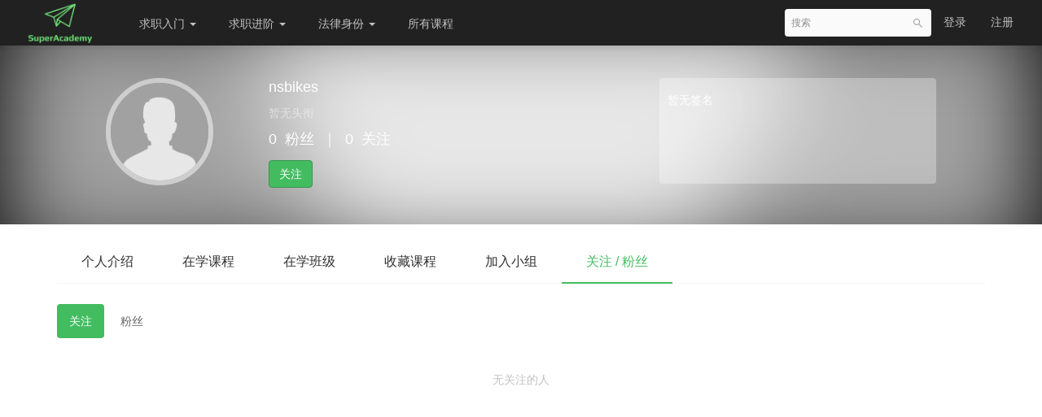

--- FILE ---
content_type: text/html; charset=UTF-8
request_url: https://sa.mentorx.net/user/565/following
body_size: 5280
content:
<!DOCTYPE html>
<!--[if lt IE 7]>
<html class="lt-ie9 lt-ie8 lt-ie7"> <![endif]-->
<!--[if IE 7]>
<html class="lt-ie9 lt-ie8"> <![endif]-->
<!--[if IE 8]>
<html class="lt-ie9"> <![endif]-->
<!--[if gt IE 8]><!-->
<html> <!--<![endif]-->



<html lang="zh_CN" class="">
<head>
  <meta http-equiv="Content-Type" content="text/html; charset=UTF-8">
  <meta http-equiv="X-UA-Compatible" content="IE=edge,Chrome=1">
  <meta name="renderer" content="webkit">
  <meta name="viewport"
    content="width=device-width,initial-scale=1.0,minimum-scale=1.0,maximum-scale=1.0,user-scalable=no">
  <title>关注 / 粉丝 - nsbikes的个人主页 - 职业启航课堂 - 美国留学生实习求职加速器</title>
      <meta name="keywords"
          content="
"/>
    <meta name="description"
          content=""/>
    <meta name="format-detection"
          content=""/>
    <meta content="yYu8J44iwIf0cHQVfi6xnoshaCAjMN46VYMGqTAwmp4" name="csrf-token"/>
    <meta content="0" name="is-login"/>
    <meta content="0" name="wechat_login_bind"/>
  

  
      <link rel="icon" href="/files/system/2018/07-04/022047f40f56570839.jpg?version=8.3.14" type="image/x-icon"/>
    <link rel="shortcut icon" href="/files/system/2018/07-04/022047f40f56570839.jpg?version=8.3.14" type="image/x-icon" media="screen"/>
  
  <!--[if lt IE 9]>
  <script src="/static-dist/libs/html5shiv.js?version=8.3.14"></script>
  <script src="/static-dist/es5-shim/es5-shim.js?version=8.3.14"></script>
  <script src="/static-dist/es5-shim/es5-sham.js?version=8.3.14"></script>
  <![endif]-->

          <link href="/static-dist/app/css/bootstrap.css?version=8.3.14" rel="stylesheet" />
<link href="/static-dist/app/css/main.css?version=8.3.14" rel="stylesheet" />
<link href="/static-dist/app/css/main-v2.css?version=8.3.14" rel="stylesheet" />



  
  <script data-cfasync="false" nonce="a8711bfe-87a8-4869-9d6c-c2be5e96116c">try{(function(w,d){!function(j,k,l,m){if(j.zaraz)console.error("zaraz is loaded twice");else{j[l]=j[l]||{};j[l].executed=[];j.zaraz={deferred:[],listeners:[]};j.zaraz._v="5874";j.zaraz._n="a8711bfe-87a8-4869-9d6c-c2be5e96116c";j.zaraz.q=[];j.zaraz._f=function(n){return async function(){var o=Array.prototype.slice.call(arguments);j.zaraz.q.push({m:n,a:o})}};for(const p of["track","set","debug"])j.zaraz[p]=j.zaraz._f(p);j.zaraz.init=()=>{var q=k.getElementsByTagName(m)[0],r=k.createElement(m),s=k.getElementsByTagName("title")[0];s&&(j[l].t=k.getElementsByTagName("title")[0].text);j[l].x=Math.random();j[l].w=j.screen.width;j[l].h=j.screen.height;j[l].j=j.innerHeight;j[l].e=j.innerWidth;j[l].l=j.location.href;j[l].r=k.referrer;j[l].k=j.screen.colorDepth;j[l].n=k.characterSet;j[l].o=(new Date).getTimezoneOffset();if(j.dataLayer)for(const t of Object.entries(Object.entries(dataLayer).reduce((u,v)=>({...u[1],...v[1]}),{})))zaraz.set(t[0],t[1],{scope:"page"});j[l].q=[];for(;j.zaraz.q.length;){const w=j.zaraz.q.shift();j[l].q.push(w)}r.defer=!0;for(const x of[localStorage,sessionStorage])Object.keys(x||{}).filter(z=>z.startsWith("_zaraz_")).forEach(y=>{try{j[l]["z_"+y.slice(7)]=JSON.parse(x.getItem(y))}catch{j[l]["z_"+y.slice(7)]=x.getItem(y)}});r.referrerPolicy="origin";r.src="/cdn-cgi/zaraz/s.js?z="+btoa(encodeURIComponent(JSON.stringify(j[l])));q.parentNode.insertBefore(r,q)};["complete","interactive"].includes(k.readyState)?zaraz.init():j.addEventListener("DOMContentLoaded",zaraz.init)}}(w,d,"zarazData","script");window.zaraz._p=async d$=>new Promise(ea=>{if(d$){d$.e&&d$.e.forEach(eb=>{try{const ec=d.querySelector("script[nonce]"),ed=ec?.nonce||ec?.getAttribute("nonce"),ee=d.createElement("script");ed&&(ee.nonce=ed);ee.innerHTML=eb;ee.onload=()=>{d.head.removeChild(ee)};d.head.appendChild(ee)}catch(ef){console.error(`Error executing script: ${eb}\n`,ef)}});Promise.allSettled((d$.f||[]).map(eg=>fetch(eg[0],eg[1])))}ea()});zaraz._p({"e":["(function(w,d){})(window,document)"]});})(window,document)}catch(e){throw fetch("/cdn-cgi/zaraz/t"),e;};</script></head>
<body class="es-main-default es-nav-default userpage bg-blank">

<!--[if lt IE 9]>
<script src="/static-dist/libs/fix-ie.js?version=8.3.14"></script>
<style>
  .lt-ie9 {
    overflow: hidden;
  }
  .ie-mask {
    z-index: 999999;
    position: fixed;
    top: 0;
    right: 0;
    bottom: 0;
    left: 0;
    filter: alpha(opacity=50);
    opacity: 0.5;
    background: #000;
  }
  .ie-alert-wrap {
    position: absolute;
    z-index: 1000000;
    margin: -200px auto 0;
    top: 50%;
    left: 0;
    right: 0;
    text-align: center;
  }
  .ie-alert {
    width: 514px;
    height: 397px;
    margin: 0 auto;
  }
  .ie-alert__chrome,
  .ie-alert__firefox {
    position: absolute;
    z-index: 1000001;
    display: block;
    bottom: 48px;
    width: 60px;
    height: 80px;
  }
  .ie-alert__chrome {
    left: 50%;
    margin-left: -80px;
  }
  .ie-alert__firefox {
    right: 50%;
    margin-right: -80px;
  }
</style>
<div class="ie-mask"></div>
<div class="ie-alert-wrap">
  <div class="ie-alert" style="background:url('/static-dist/app/img/browser/browser_update.png?version=8.3.14')">
    <a href="http://www.baidu.com/s?wd=%E8%B0%B7%E6%AD%8C%E6%B5%8F%E8%A7%88%E5%99%A8" target="_blank" class="ie-alert__chrome"></a>
    <a href="http://firefox.com.cn/download/" target="_blank" class="ie-alert__firefox"></a>
  </div>
</div>

<![endif]-->

  <div class="es-wrap">

                  
<header class="es-header navbar">
  <div class="navbar-header">
  <div class="visible-xs  navbar-mobile">
    <a href="javascript:;" class="navbar-more js-navbar-more">
      <i class="es-icon es-icon-menu"></i>
    </a>
    <div class="html-mask"></div>
    <div class="nav-mobile">
      <form class="navbar-form" action="/search" method="get">
        <div class="form-group">
          <input class="form-control" placeholder="搜索" name="q">
          <button class="button es-icon es-icon-search"></button>
        </div>
      </form>

      <ul class="nav navbar-nav">
        
    
      <li class="nav-hover">
  <a href="https://sa.mentorx.net/course/explore/career_test" >求职入门  <b class="caret"></b></a>
      <ul class="dropdown-menu" role="menu">
              <li><a href="https://sa.mentorx.net/my/course/332"  >数据分析入门</a></li>
              <li><a href="https://sa.mentorx.net/my/course/333"  >CS专业入门</a></li>
              <li><a href="https://sa.mentorx.net/my/course/335"  >金融/咨询入门</a></li>
              <li><a href="https://sa.mentorx.net/my/course/336"  >工程类入门</a></li>
              <li><a href="https://sa.mentorx.net/my/course/334"  >美国技术行业解析</a></li>
              <li><a href="https://sa.mentorx.net/my/course/337"  >简历/Cover Letter</a></li>
              <li><a href="https://sa.mentorx.net/my/course/339"  >求职技能入门</a></li>
          </ul>
  </li>      
      <li class="nav-hover">
  <a href="https://sa.mentorx.net/course/explore/soft_skills" >求职进阶  <b class="caret"></b></a>
      <ul class="dropdown-menu" role="menu">
              <li><a href="https://sa.mentorx.net/my/course/340"  >数据分析进阶</a></li>
              <li><a href="https://sa.mentorx.net/my/course/341"  >CS技术进阶</a></li>
              <li><a href="https://sa.mentorx.net/my/course/345"  >精品课程推荐</a></li>
              <li><a href="https://sa.mentorx.net/my/course/346"  >精品进阶课程推荐</a></li>
              <li><a href="https://sa.mentorx.net/my/course/344"  >面试进阶</a></li>
          </ul>
  </li>      
      <li class="nav-hover">
  <a href="https://sa.mentorx.net/course/explore/interview" >法律身份  <b class="caret"></b></a>
      <ul class="dropdown-menu" role="menu">
              <li><a href="https://sa.mentorx.net/my/course/349"  >CPT/OPT</a></li>
              <li><a href="https://sa.mentorx.net/my/course/350"  >H1B</a></li>
              <li><a href="https://sa.mentorx.us/my/course/348"  >美国报税</a></li>
              <li><a href="https://sa.mentorx.net/my/course/351"  >相关政策</a></li>
          </ul>
  </li>      
      <li class="">
  <a href="https://sa.mentorx.net/course/explore" >所有课程 </a>
  </li>        </ul>
    </div>
  </div>
    <a href="/" class="navbar-brand">
          <img src="/files/../files/system/2019/12-20/015625950121280101.png">
      </a>
</div>  <nav class="collapse navbar-collapse">
    <ul class="nav navbar-nav clearfix hidden-xs " id="nav">
      
    
      <li class="nav-hover">
  <a href="https://sa.mentorx.net/course/explore/career_test" >求职入门  <b class="caret"></b></a>
      <ul class="dropdown-menu" role="menu">
              <li><a href="https://sa.mentorx.net/my/course/332"  >数据分析入门</a></li>
              <li><a href="https://sa.mentorx.net/my/course/333"  >CS专业入门</a></li>
              <li><a href="https://sa.mentorx.net/my/course/335"  >金融/咨询入门</a></li>
              <li><a href="https://sa.mentorx.net/my/course/336"  >工程类入门</a></li>
              <li><a href="https://sa.mentorx.net/my/course/334"  >美国技术行业解析</a></li>
              <li><a href="https://sa.mentorx.net/my/course/337"  >简历/Cover Letter</a></li>
              <li><a href="https://sa.mentorx.net/my/course/339"  >求职技能入门</a></li>
          </ul>
  </li>      
      <li class="nav-hover">
  <a href="https://sa.mentorx.net/course/explore/soft_skills" >求职进阶  <b class="caret"></b></a>
      <ul class="dropdown-menu" role="menu">
              <li><a href="https://sa.mentorx.net/my/course/340"  >数据分析进阶</a></li>
              <li><a href="https://sa.mentorx.net/my/course/341"  >CS技术进阶</a></li>
              <li><a href="https://sa.mentorx.net/my/course/345"  >精品课程推荐</a></li>
              <li><a href="https://sa.mentorx.net/my/course/346"  >精品进阶课程推荐</a></li>
              <li><a href="https://sa.mentorx.net/my/course/344"  >面试进阶</a></li>
          </ul>
  </li>      
      <li class="nav-hover">
  <a href="https://sa.mentorx.net/course/explore/interview" >法律身份  <b class="caret"></b></a>
      <ul class="dropdown-menu" role="menu">
              <li><a href="https://sa.mentorx.net/my/course/349"  >CPT/OPT</a></li>
              <li><a href="https://sa.mentorx.net/my/course/350"  >H1B</a></li>
              <li><a href="https://sa.mentorx.us/my/course/348"  >美国报税</a></li>
              <li><a href="https://sa.mentorx.net/my/course/351"  >相关政策</a></li>
          </ul>
  </li>      
      <li class="">
  <a href="https://sa.mentorx.net/course/explore" >所有课程 </a>
  </li>      </ul>
    <div class="navbar-user ">
  <ul class="nav user-nav">
              <li class="user-avatar-li nav-hover visible-xs">
  <a href="javascript:;" class="user-avatar-toggle">
    <img class="cd-avatar cd-avatar-xs" src="/assets/img/default/avatar.png?version=8.3.14">
  </a>
  <ul class="dropdown-menu" role="menu">
    <li class="user-nav-li-login">
      <a href="/login?goto=/user/565/following">
        <i class="es-icon es-icon-denglu"></i>登录
      </a>
    </li>
    <li class="user-nav-li-register">
      <a href="/register?goto=/user/565/following">
        <i class="es-icon es-icon-zhuce"></i>注册
      </a>
    </li>
          <li class="mobile-switch js-switch-mobile"><a href="javascript:;">
        <i class="es-icon es-icon-qiehuan"></i>切换触屏版</a>
      </li>
           </ul>
</li>

<li class="visitor-li hidden-xs"><a href="/login?goto=/user/565/following">登录</a></li>
<li class="visitor-li hidden-xs"><a href="/register?goto=/user/565/following">注册</a></li>    
      </ul>
  <form class="navbar-form navbar-right hidden-xs" action="/search" method="get">
    <div class="form-group">
      <input class="form-control js-search" value="" name="q" placeholder="搜索">
      <button class="button es-icon es-icon-search"></button>
    </div>
  </form>
</div>  </nav>
</header>          
            <div class="user-center-header" data-href="/assets/img/default/avatar.png" data-sharpness="40">
  <div class="container clearfix">
    <div class="user-avatar">
      <div class="avatar-wrap">
        <img class="avatar-lg" src="/assets/img/default/avatar.png">
              </div>
      <div class="name">
        nsbikes
      </div>
      <div class="position">
        <span class="mrm">暂无头衔</span>
                                      </div>
      <div class="mates">
        <span class="mrm">0</span>粉丝<span class="mlm mrm">｜</span><span class="mrm">0</span>关注
      </div>
              <div class="actions">
          <a class="btn btn-primary follow-btn mrl" href="javascript:;" data-url="/user/565/follow" >关注</a>
          <a class="btn btn-default unfollow-btn mrl" href="javascript:;" data-url="/user/565/unfollow"  style="display:none;" >已关注</a>
                  </div>
          </div>
    <div class="user-about hidden-sm hidden-xs">
      <div class="user-about-content">
        暂无签名      </div>
    </div>
  </div>
  <div class="mask"></div>
</div>


      <div id="content-container" class="container">
          <ul class="nav nav-tabs clearfix">
    <li ><a href="/user/565/about">个人介绍</a></li>
  	
        <li ><a href="/user/565/learn">在学课程</a></li>
    <li ><a href="/user/565/learning/classrooms">在学班级</a></li>


    <li ><a href="/user/565/favorited">收藏课程</a></li>
    <li ><a href="/user/565/group">加入小组</a></li>
    <li class="active"><a href="/user/565/following">关注 / 粉丝</a></li>
  </ul>
  

<ul class="nav nav-pills mbl">
  <li class="active"><a href="/user/565/following">关注</a></li>
  <li ><a href="/user/565/follower">粉丝</a></li>
</ul>

<div class="row">
            <div class="empty">无关注的人</div>
      </div>
  

      </div>

          
                                          
<footer class="es-footer">
  <div class="copyright">
    <div class="container">
        Powered by <a href="http://www.edusoho.com/" target="_blank">EduSoho v8.3.14</a>
  ©2014-2026 <a class="mlm" href="http://www.howzhi.com/" target="_blank">好知网</a>
      <!-- Global site tag (gtag.js) - Google Analytics -->
<script async src="https://www.googletagmanager.com/gtag/js?id=UA-122598384-1" type="bbb4cab9f86d469c61609990-text/javascript"></script>
<script type="bbb4cab9f86d469c61609990-text/javascript">
  window.dataLayer = window.dataLayer || [];
  function gtag(){dataLayer.push(arguments);}
  gtag('js', new Date());

  gtag('config', 'UA-122598384-1');
</script>


              <!-- Matomo -->
<script type="bbb4cab9f86d469c61609990-text/javascript">
  var _paq = window._paq || [];
  /* tracker methods like "setCustomDimension" should be called before "trackPageView" */
  _paq.push(['trackPageView']);
  _paq.push(['enableLinkTracking']);
  (function() {
    var u="//analytics.qiqiuyun.net/";
    _paq.push(['setTrackerUrl', u+'piwik.php']);
    _paq.push(['setSiteId', '1098']);
    var d=document, g=d.createElement('script'), s=d.getElementsByTagName('script')[0];
    g.type='text/javascript'; g.async=true; g.defer=true; g.src=u+'piwik.js'; s.parentNode.insertBefore(g,s);
  })();
</script>
<!-- End Matomo Code -->

      
      <a class="mlm" href="/archive/course">课程存档</a>
      <div class="mts">
                  课程内容版权均归 <a href="/">
  MentorX
</a> 所有

                      </div>
    </div>
  </div>
</footer>
    
        
      </div>

        
    
        
      
  <div id="login-modal" class="modal" data-url="/login/ajax"></div>
  <div id="modal" class="modal"></div>
  <div id="attachment-modal" class="modal"></div>

    

  


  <script type="bbb4cab9f86d469c61609990-text/javascript">
  if (typeof app === 'undefined') {
      var app = {};
  }
  app.version = '8.3.14';
  app.httpHost = 'https://sa.mentorx.net';
  app.basePath = 'https://sa.mentorx.net';
  app.theme = 'jianmo';

    
  var CLOUD_FILE_SERVER = ""; 

  app.config = {"api":{"weibo":{"key":"2622078057"},"qq":{"key":""},"douban":{"key":""},"renren":{"key":""}},"loading_img_path":"\/assets\/img\/default\/loading.gif?version=8.3.14"};

  app.arguments = {};
      
  app.scripts = null;

  app.fileSingleSizeLimit = 10;
  app.uploadUrl = '/file/upload';
  app.imgCropUrl = '/file/img/crop';
  app.lessonCopyEnabled = '1';
  app.cloudPlayerSdkUrl = '//service-cdn.qiqiuyun.net/js-sdk/sdk-v1.js?17688836';
  app.cloudPlayServer = '';
  app.cloudVideoPlayerSdkUrl = '//service-cdn.qiqiuyun.net/js-sdk/video-player/sdk-v1.js?17688836';
  app.cloudOldUploaderSdkUrl = '//service-cdn.qiqiuyun.net/js-sdk/uploader/sdk-v1.js?17688836';
  app.cloudOldDocumentSdkUrl = '//service-cdn.qiqiuyun.net/js-sdk/document-player/v7/viewer.html?17688836';
  app.lang = 'zh_CN';
</script>

<script src="/bundles/translations/translator.min.js?version=8.3.14" type="bbb4cab9f86d469c61609990-text/javascript"></script>

  <script src="/bundles/translations/zh_CN.js?version=8.3.14" type="bbb4cab9f86d469c61609990-text/javascript"></script>
      <script src="/static-dist/libs/base.js?version=8.3.14" type="bbb4cab9f86d469c61609990-text/javascript"></script>
        <script src="/static-dist/app/js/common.js?version=8.3.14" type="bbb4cab9f86d469c61609990-text/javascript"></script>
        <script src="/static-dist/app/js/main.js?version=8.3.14" type="bbb4cab9f86d469c61609990-text/javascript"></script>
        <script src="/static-dist/jianmotheme/js/main.js?version=8.3.14" type="bbb4cab9f86d469c61609990-text/javascript"></script>
        <script src="/static-dist/libs/jquery-blurr.js?version=8.3.14" type="bbb4cab9f86d469c61609990-text/javascript"></script>
        <script src="/static-dist/app/js/user/index.js?version=8.3.14" type="bbb4cab9f86d469c61609990-text/javascript"></script>
        <script src="/static-dist/app/js/default/header/index.js?version=8.3.14" type="bbb4cab9f86d469c61609990-text/javascript"></script>
  
<script type="bbb4cab9f86d469c61609990-text/javascript">
  window.seajsBoot && window.seajsBoot();
</script>

<script src="/cdn-cgi/scripts/7d0fa10a/cloudflare-static/rocket-loader.min.js" data-cf-settings="bbb4cab9f86d469c61609990-|49" defer></script><script defer src="https://static.cloudflareinsights.com/beacon.min.js/vcd15cbe7772f49c399c6a5babf22c1241717689176015" integrity="sha512-ZpsOmlRQV6y907TI0dKBHq9Md29nnaEIPlkf84rnaERnq6zvWvPUqr2ft8M1aS28oN72PdrCzSjY4U6VaAw1EQ==" data-cf-beacon='{"version":"2024.11.0","token":"83d6b5a8677e42688d1193ab8f8ba3c1","server_timing":{"name":{"cfCacheStatus":true,"cfEdge":true,"cfExtPri":true,"cfL4":true,"cfOrigin":true,"cfSpeedBrain":true},"location_startswith":null}}' crossorigin="anonymous"></script>
</body>
</html>

--- FILE ---
content_type: application/x-javascript
request_url: https://sa.mentorx.net/static-dist/app/js/user/index.js?version=8.3.14
body_size: -249
content:
webpackJsonp(["app/js/user/index"],{ad95e35f5d7660f76383:function(n,o,t){"use strict";$(".follow-btn").on("click",function(){var n=$(this);$.post(n.data("url"),function(){n.hide(),n.next(".unfollow-btn").show()})}),$(".unfollow-btn").on("click",function(){var n=$(this);$.post(n.data("url"),function(){n.hide(),n.prev(".follow-btn").show()})}),$(".user-center-header").blurr({height:220})}},["ad95e35f5d7660f76383"]);

--- FILE ---
content_type: application/x-javascript
request_url: https://sa.mentorx.net/static-dist/app/js/main.js?version=8.3.14
body_size: 11665
content:
webpackJsonp(["app/js/main"],{0:function(t,e){t.exports=jQuery},"210ef5d7199861362f9b":function(t,e,n){"use strict";jQuery.extend(jQuery.easing,{easein:function(t,e,n,o,i){return o*(e/=i)*e+n},easeinout:function(t,e,n,o,i){if(e<i/2)return 2*o*e*e/(i*i)+n;var r=e-i/2;return-2*o*r*r/(i*i)+2*o*r/i+o/2+n},easeout:function(t,e,n,o,i){return-o*e*e/(i*i)+2*o*e/i+n},expoin:function(t,e,n,o,i){var r=1;return o<0&&(r*=-1,o*=-1),r*Math.exp(Math.log(o)/i*e)+n},expoout:function(t,e,n,o,i){var r=1;return o<0&&(r*=-1,o*=-1),r*(-Math.exp(-Math.log(o)/i*(e-i))+o+1)+n},expoinout:function(t,e,n,o,i){var r=1;return o<0&&(r*=-1,o*=-1),e<i/2?r*Math.exp(Math.log(o/2)/(i/2)*e)+n:r*(-Math.exp(-2*Math.log(o/2)/i*(e-i))+o+1)+n},bouncein:function(t,e,n,o,i){return o-jQuery.easing.bounceout(t,i-e,0,o,i)+n},bounceout:function(t,e,n,o,i){return(e/=i)<1/2.75?o*(7.5625*e*e)+n:e<2/2.75?o*(7.5625*(e-=1.5/2.75)*e+.75)+n:e<2.5/2.75?o*(7.5625*(e-=2.25/2.75)*e+.9375)+n:o*(7.5625*(e-=2.625/2.75)*e+.984375)+n},bounceinout:function(t,e,n,o,i){return e<i/2?.5*jQuery.easing.bouncein(t,2*e,0,o,i)+n:.5*jQuery.easing.bounceout(t,2*e-i,0,o,i)+.5*o+n},elasin:function(t,e,n,o,i){var r=1.70158,a=0,s=o;if(0==e)return n;if(1==(e/=i))return n+o;if(a||(a=.3*i),s<Math.abs(o)){s=o;var r=a/4}else var r=a/(2*Math.PI)*Math.asin(o/s);return-s*Math.pow(2,10*(e-=1))*Math.sin((e*i-r)*(2*Math.PI)/a)+n},elasout:function(t,e,n,o,i){var r=1.70158,a=0,s=o;if(0==e)return n;if(1==(e/=i))return n+o;if(a||(a=.3*i),s<Math.abs(o)){s=o;var r=a/4}else var r=a/(2*Math.PI)*Math.asin(o/s);return s*Math.pow(2,-10*e)*Math.sin((e*i-r)*(2*Math.PI)/a)+o+n},elasinout:function(t,e,n,o,i){var r=1.70158,a=0,s=o;if(0==e)return n;if(2==(e/=i/2))return n+o;if(a||(a=i*(.3*1.5)),s<Math.abs(o)){s=o;var r=a/4}else var r=a/(2*Math.PI)*Math.asin(o/s);return e<1?s*Math.pow(2,10*(e-=1))*Math.sin((e*i-r)*(2*Math.PI)/a)*-.5+n:s*Math.pow(2,-10*(e-=1))*Math.sin((e*i-r)*(2*Math.PI)/a)*.5+o+n},backin:function(t,e,n,o,i){var r=1.70158;return o*(e/=i)*e*((r+1)*e-r)+n},backout:function(t,e,n,o,i){var r=1.70158;return o*((e=e/i-1)*e*((r+1)*e+r)+1)+n},backinout:function(t,e,n,o,i){var r=1.70158;return(e/=i/2)<1?o/2*(e*e*((1+(r*=1.525))*e-r))+n:o/2*((e-=2)*e*((1+(r*=1.525))*e+r)+2)+n},linear:function(t,e,n,o,i){return o*e/i+n}})},"227ff5f887a3789f9963":function(t,e,n){"use strict";function o(t,e){t.on("click",".direct-message-btn",function(){$(e).popover("hide")})}function i(t){t.hide(),t.siblings(".follow-btn").show();var e=$("#user-card-"+t.closest(".js-card-content").data("userId"));e.find(".unfollow-btn").hide(),e.find(".follow-btn").show()}function r(t){t.hide(),t.siblings(".unfollow-btn").show();var e=$("#user-card-"+t.closest(".js-card-content").data("userId"));e.find(".follow-btn").hide(),e.find(".unfollow-btn").show()}navigator.userAgent.match(/(iPhone|iPod|Android|ios|iPad)/i)||(!function(){$("body").on("click",".js-card-content .follow-btn",function(){var t=$(this);"1"==t.data("loggedin")&&r(t),$.post(t.data("url"))}).on("click",".js-card-content .unfollow-btn",function(){var t=$(this);i(t),$.post(t.data("url"))})}(),$(".js-user-card").on("mouseenter",function(){var t=$(this),e=t.data("userId"),n='<div class="card-body"><div class="card-loader"><span class="loader-inner"><span></span><span></span><span></span></span>'+Translator.trans("user.card_load_hint")+"</div>",i=setTimeout(function(){function i(n){t.popover("destroy"),setTimeout(function(){0==$("#user-card-"+e).length&&($("body").find("#user-card-store").length>0?$("#user-card-store").append(n):($("body").append('<div id="user-card-store" class="hidden"></div>'),$("#user-card-store").append(n))),t.popover({trigger:"manual",placement:"auto top",html:"true",content:function(){return n},template:'<div class="popover es-card"><div class="arrow"></div><div class="popover-content"></div></div>',container:"body",animation:!0}),t.popover("show"),t.data("popover",!0),$(".popover").on("mouseleave",function(){t.popover("hide")})},200)}if(0!=$("#user-card-"+e).length&&t.data("popover")){i($("#user-card-"+e).clone())}else $.ajax({type:"GET",url:t.data("cardUrl"),dataType:"html",beforeSend:function(){t.popover({trigger:"manual",placement:"auto top",html:"true",content:function(){return n},template:'<div class="popover es-card"><div class="arrow"></div><div class="popover-content"></div></div>',container:"body",animation:!0})},success:i});o($(".es-card"),t)},100);t.data("timerId",i)}).on("mouseleave",function(){var t=$(this);setTimeout(function(){$(".popover:hover").length||t.popover("hide")},100),clearTimeout(t.data("timerId"))}))},"3a4a7dd696702501dda6":function(t,e,n){"use strict";var o=n("fe53252afd7b6c35cb73"),i=function(t){return t&&t.__esModule?t:{default:t}}(o);$(document).on("click.alert.close",'[data-dismiss="alert"]',function(){var t=$(this),e=t.data("cookie");e&&i.default.set(e,"true")})},"3c80bf37bc13fa6aadad":function(t,e,n){"use strict";var o=n("e07fd113971ddccb226d"),i=function(t){return t&&t.__esModule?t:{default:t}}(o),r=$("#login-modal"),a=new i.default,s=$(document);s.ajaxSuccess(function(t,e,n){a.push(e.getResponseHeader("Reward-Point-Notify")),a.display()}),s.ajaxError(function(t,e,n,o){var i=jQuery.parseJSON(e.responseText),a=i.error;if(a){var s=a.code?a.message:Translator.trans("site.service_error_hint");switch(a.code){case 4030102:window.location.href="/login";break;case 4040101:0!=$("meta[name=wechat_login_bind]").attr("content")?window.location.href="/login":($(".modal").modal("hide"),r.modal("show"),$.get(r.data("url"),function(t){r.html(t)}));break;default:cd.message({type:"danger",message:s})}}}),s.ajaxSend(function(t,e,n){var o=n.url;o=o.split("?")[0];var i=$('[data-url="'+o+'"]');if(i.data("loading")){var r=void 0;r=cd.loading({isFixed:i.data("is-fixed")});$(i.data("target")||i).html(r)}"POST"===n.type&&e.setRequestHeader("X-CSRF-Token",$("meta[name=csrf-token]").attr("content"))})},"99fc4363511bd189b540":function(t,e,n){"use strict";function o(t){return t&&t.__esModule?t:{default:t}}var i=n("370d3340744bf261df0e"),r=o(i),a=n("fe53252afd7b6c35cb73"),s=o(a);n("e6e695aff6029dd39d5c"),n("dc0cc38836f18fdb00b4"),n("227ff5f887a3789f9963"),n("3c80bf37bc13fa6aadad"),n("ed7002c38a79636946a4");var c=n("e07fd113971ddccb226d"),u=o(c),l=n("9181c6995ae8c5c94b7a"),f=n("b334fd7e4c5a19234db2"),p=o(f);if(n("3a4a7dd696702501dda6"),n("a140ba2b3f9117751115"),echo.init(),(new u.default).display(),$("#rewardPointNotify").length>0){var d=$("#rewardPointNotify").text();d&&(0,p.default)("success",decodeURIComponent(d))}if($('[data-toggle="popover"]').popover({html:!0}),$('[data-toggle="tooltip"]').tooltip({html:!0}),app.scheduleCrontab&&$.post(app.scheduleCrontab),$("i.hover-spin").mouseenter(function(){$(this).addClass("md-spin")}).mouseleave(function(){$(this).removeClass("md-spin")}),$("#announcements-alert").length&&$("#announcements-alert .swiper-container .swiper-wrapper").children().length>1){new r.default("#announcements-alert .swiper-container",{speed:300,loop:!0,mode:"vertical",autoplay:5e3,calculateHeight:!0})}(0,l.isMobileDevice)()?$("li.nav-hover >a").attr("data-toggle","dropdown"):$("body").on("mouseenter","li.nav-hover",function(t){$(this).addClass("open")}).on("mouseleave","li.nav-hover",function(t){$(this).removeClass("open")}),$(".js-search").focus(function(){$(this).prop("placeholder","").addClass("active")}).blur(function(){$(this).prop("placeholder",Translator.trans("site.search_hint")).removeClass("active")}),$("select[name='language']").change(function(){s.default.set("locale",$("select[name=language]").val(),{path:"/"}),$("select[name='language']").parents("form").trigger("submit")});var h=function(t){var e=t.data();$.post(t.data("url"),e)};if($(".event-report").each(function(){!function(t){h(t)}($(this))}),$("body").on("event-report",function(t,e){var n=$(e);h(n)}),$(".modal").on("hidden.bs.modal",function(){var t=$(this);t.find(".modal-dialog").data("clear")&&t.empty()}),$(".js-hidden-exception").length>0){var v=$(".js-hidden-exception").html().replace(/\r?\n/g,""),b=$.parseJSON(v);(0,p.default)("danger",b.message),$(".js-hidden-exception-trace").length>0&&(b.trace=$(".js-hidden-exception-trace").html())}$.ajax("/online/sample")},a140ba2b3f9117751115:function(t,e){(function(){(function(){(function(){(function(){(function(){(function(){var t=!1;(function(){!function(e,n){"function"==typeof t&&t.amd?t(function(){return n(e)}):e.echo=n(e)}(this,function(t){"use strict";var e,n,o,i,r,a={},s=function(){},c=function(t){return null===t.offsetParent},u=function(t,e){if(c(t))return!1;var n=t.getBoundingClientRect();return n.right>=e.l&&n.bottom>=e.t&&n.left<=e.r&&n.top<=e.b},l=function(){!i&&n||(clearTimeout(n),n=setTimeout(function(){a.render(),n=null},o))};return a.init=function(n){n=n||{};var c=n.offset||0,u=n.offsetVertical||c,f=n.offsetHorizontal||c,p=function(t,e){return parseInt(t||e,10)};e={t:p(n.offsetTop,u),b:p(n.offsetBottom,u),l:p(n.offsetLeft,f),r:p(n.offsetRight,f)},o=p(n.throttle,250),i=!1!==n.debounce,r=!!n.unload,s=n.callback||s,a.render(),document.addEventListener?(t.addEventListener("scroll",l,!1),t.addEventListener("load",l,!1)):(t.attachEvent("onscroll",l),t.attachEvent("onload",l))},a.render=function(){for(var n,o,i=document.querySelectorAll("img[data-echo], [data-echo-background]"),c=i.length,l={l:0-e.l,t:0-e.t,b:(t.innerHeight||document.documentElement.clientHeight)+e.b,r:(t.innerWidth||document.documentElement.clientWidth)+e.r},f=0;f<c;f++)o=i[f],u(o,l)?(r&&o.setAttribute("data-echo-placeholder",o.src),null!==o.getAttribute("data-echo-background")?o.style.backgroundImage="url("+o.getAttribute("data-echo-background")+")":o.src=o.getAttribute("data-echo"),r||(o.removeAttribute("data-echo"),o.removeAttribute("data-echo-background")),s(o,"load")):r&&(n=o.getAttribute("data-echo-placeholder"))&&(null!==o.getAttribute("data-echo-background")?o.style.backgroundImage="url("+n+")":o.src=n,o.removeAttribute("data-echo-placeholder"),s(o,"unload"));c||a.detach()},a.detach=function(){document.removeEventListener?t.removeEventListener("scroll",l):t.detachEvent("onscroll",l),clearTimeout(n)},a})}).call(window)}).call(window)}).call(window)}).call(window)}).call(window)}).call(window)}).call(window)},dc0cc38836f18fdb00b4:function(t,e,n){"use strict";n("ee19a46ef43088c77962");var o=n("9181c6995ae8c5c94b7a");$(".nav.nav-tabs").length>0&&!(0,o.isMobileDevice)()&&$(".nav.nav-tabs").lavaLamp()},e07fd113971ddccb226d:function(t,e,n){"use strict";function o(t){return t&&t.__esModule?t:{default:t}}Object.defineProperty(e,"__esModule",{value:!0});var i=n("6415c664294d747ee392"),r=o(i),a=n("7ab4a89ebadbfdecc2bf"),s=o(a),c=n("4602c3f5fe7ad9e3e91d"),u=o(c),l=n("b334fd7e4c5a19234db2"),f=o(l),p=function(){function t(){(0,s.default)(this,t),this.storage=window.localStorage,this.STORAGE_NAME="reward-point-notify-queue",this.init()}return(0,u.default)(t,[{key:"init",value:function(){var t=this.storage.getItem(this.STORAGE_NAME);this.stack=t?JSON.parse(t):[]}},{key:"display",value:function(){if(this.stack.length>0){var t=this.stack.pop();(0,f.default)("success",decodeURIComponent(t)),this.store()}}},{key:"store",value:function(){this.storage.setItem(this.STORAGE_NAME,(0,r.default)(this.stack))}},{key:"push",value:function(t){t&&(this.stack.push(t),this.store())}},{key:"size",value:function(){return this.stack.size()}}]),t}();e.default=p},e6e695aff6029dd39d5c:function(t,e){var n=!1,t=!1,e=!1;(function(){!function(o,i){"object"==typeof e&&"object"==typeof t?t.exports=i():"function"==typeof n&&n.amd?n([],i):"object"==typeof e?e.cd=i():o.cd=i()}(this,function(){return function(t){function e(o){if(n[o])return n[o].exports;var i=n[o]={i:o,l:!1,exports:{}};return t[o].call(i.exports,i,i.exports,e),i.l=!0,i.exports}var n={};return e.m=t,e.c=n,e.d=function(t,n,o){e.o(t,n)||Object.defineProperty(t,n,{configurable:!1,enumerable:!0,get:o})},e.n=function(t){var n=t&&t.__esModule?function(){return t.default}:function(){return t};return e.d(n,"a",n),n},e.o=function(t,e){return Object.prototype.hasOwnProperty.call(t,e)},e.p="/",e(e.s=6)}([function(t,e,n){"use strict";function o(t){if(Array.isArray(t)){for(var e=0,n=Array(t.length);e<t.length;e++)n[e]=t[e];return n}return Array.from(t)}function i(t,e){if(!(t instanceof e))throw new TypeError("Cannot call a class as a function")}var r=function(){function t(t,e){for(var n=0;n<e.length;n++){var o=e[n];o.enumerable=o.enumerable||!1,o.configurable=!0,"value"in o&&(o.writable=!0),Object.defineProperty(t,o.key,o)}}return function(e,n,o){return n&&t(e.prototype,n),o&&t(e,o),e}}(),a=function(){function t(){i(this,t),this.handler={}}return r(t,[{key:"trigger",value:function(t,e){if("function"!=typeof this[t])throw new Error(t+" event does not exist");this[t](e)}},{key:"on",value:function(t,e){return this.handler[t]=e,this}},{key:"emit",value:function(t){var e,n=[].slice.call(arguments,1);this.handler[t]&&(e=this.handler)[t].apply(e,o(n))}}]),t}();e.a=a},function(t,e,n){"use strict";n.d(e,"b",function(){return o}),n.d(e,"a",function(){return i}),n.d(e,"c",function(){return r});var o=function(t){var e=t.getBoundingClientRect(),n="BODY"==t.tagName,o=n?{top:0,left:0}:$(t).offset(),i={scroll:n?document.documentElement.scrollTop||document.body.scrollTop:$(t).scrollTop()},r=n?{width:$(window).width(),height:$(window).height()}:null;return $.extend({},e,i,r,o)},i=function(t){var e=t||window.event,n=document.documentElement.scrollLeft||document.body.scrollLeft,o=document.documentElement.scrollTop||document.body.scrollTop;return{x:e.pageX||e.clientX+n,y:e.pageY||e.clientY+o}},r=function(t){do{t+=~~(1e6*Math.random())}while(document.getElementById(t));return t}},function(t,e,n){"use strict";var o=function(){return'<div class="cd-loading '+((arguments.length>0&&void 0!==arguments[0]?arguments[0]:{isFixed:!1}).isFixed?"cd-loading-fixed":"")+'">\n            <div class="loading-content">\n              <div></div>\n              <div></div>\n              <div></div>\n            </div>\n          </div>'};e.a=o},function(t,e,n){"use strict";function o(t){return new i.a(t)}var i=n(25);e.a=o},function(t,e,n){"use strict";function o(t,e){if(!(t instanceof e))throw new TypeError("Cannot call a class as a function")}function i(t,e){if(!t)throw new ReferenceError("this hasn't been initialised - super() hasn't been called");return!e||"object"!=typeof e&&"function"!=typeof e?t:e}function r(t,e){if("function"!=typeof e&&null!==e)throw new TypeError("Super expression must either be null or a function, not "+typeof e);t.prototype=Object.create(e&&e.prototype,{constructor:{value:t,enumerable:!1,writable:!0,configurable:!0}}),e&&(Object.setPrototypeOf?Object.setPrototypeOf(t,e):t.__proto__=e)}var a=n(0),s=n(1),c="function"==typeof Symbol&&"symbol"==typeof Symbol.iterator?function(t){return typeof t}:function(t){return t&&"function"==typeof Symbol&&t.constructor===Symbol&&t!==Symbol.prototype?"symbol":typeof t},u=function(){function t(t,e){for(var n=0;n<e.length;n++){var o=e[n];o.enumerable=o.enumerable||!1,o.configurable=!0,"value"in o&&(o.writable=!0),Object.defineProperty(t,o.key,o)}}return function(e,n,o){return n&&t(e.prototype,n),o&&t(e,o),e}}(),l=[],f="",p=function(t){function e(t){o(this,e);var n=i(this,(e.__proto__||Object.getPrototypeOf(e)).call(this));return n.options={parent:document,container:document.body,viewport:document.body,el:'[data-toggle="cd-tooltip"]',placement:"top",offset:10,delay:0,title:"plase add title",type:"tooltip",trigger:"hover"},Object.assign(n.options,t),f=n.options.trigger,n.timeout=null,n.init(),n}return r(e,t),u(e,[{key:"init",value:function(){if("object"===c(e.instance)&&l.includes(this.options.el))return e.instance;e.instance=this,l.push(this.options.el),this.events()}},{key:"events",value:function(){var t=this;$(this.options.parent).on("mouseenter.cd."+this.options.type,this.options.el,function(e){return t.mouseenterEvent(e)}),$(this.options.parent).on("mouseleave.cd."+this.options.type,this.options.el,function(e){return t.mouseleaveEvent(e)}),$(this.options.parent).on("click.cd."+this.options.type,this.options.el,function(e){return t.clickEvent(e)}),$(document).on("click.cd."+this.options.type+".close",function(e){return t.documentEvent(e)})}},{key:"mouseenterEvent",value:function(t){this.isHover(t)&&this.show(t)}},{key:"mouseleaveEvent",value:function(t){this.isHover(t)&&this.close(t)}},{key:"clickEvent",value:function(t){t.stopPropagation(),this.isHover(t)||(this.$template?this.close(t):this.show(t))}},{key:"documentEvent",value:function(t){this.$template&&this.close(t)}},{key:"isHover",value:function(t){return"hover"===($(t.currentTarget).data("trigger")||f)}},{key:"show",value:function(t){var e=this;t.stopPropagation();var n=$(t.currentTarget);Object.assign(this.options,{container:n.data("container")?n.data("container"):this.options.container,title:n.data("title")?n.data("title"):this.options.title,content:n.data("content")?n.data("content"):this.options.content,placement:n.data("placement")?n.data("placement"):this.options.placement}),this.$template&&this.$template.remove(),this.$template=this.template(),this.options.container?this.$template.appendTo(this.options.container):this.$template.insertAfter(n);var o=Object(s.b)(t.currentTarget),i=this.$template[0].offsetWidth,r=this.$template[0].offsetHeight;this.$template.css(this.setCss(o,i,r)).addClass(this.options.placement),clearTimeout(this.timeout),this.timeout=setTimeout(function(){e.$template.addClass("cd-in")},300+this.options.delay)}},{key:"template",value:function(){return $(document.createElement("div")).addClass("cd-tooltip").attr("id",Object(s.c)(this.options.type)).html(this.options.title)}},{key:"checkPlacement",value:function(t,e,n){if(!/^(top|bottom|left|right)(Top|Bottom|Left|Right)?$/g.test(this.options.placement))throw new Error("Plase setting this right placement");var o=Object(s.b)(this.options.viewport);switch(this.options.placement){case"bottom":case"bottomLeft":case"bottomRight":if(t.bottom+n>o.height)return this.options.placement.replace(/^bottom/,"top");break;case"top":case"topLeft":case"topRight":if(t.top-n<o.top)return this.options.placement.replace(/^top/,"bottom");break;case"right":case"rightTop":case"rightBottom":if(t.right+e>o.width)return this.options.placement.replace(/^right/,"left");break;case"left":case"leftTop":case"leftBottom":if(t.left-e<o.left)return this.options.placement.replace(/^left/,"right")}return this.options.placement}},{key:"setCss",value:function(t,e,n){return this.options.placement=this.checkPlacement(t,e,n),{topLeft:{top:t.top-n-this.options.offset,left:t.left},top:{top:t.top-n-this.options.offset,left:t.left+t.width/2-e/2},topRight:{top:t.top-n-this.options.offset,left:t.left+t.width-e},leftTop:{top:t.top,left:t.left-e-this.options.offset},left:{top:t.top+t.height/2-n/2,left:t.left-e-this.options.offset},leftBottom:{top:t.top+t.height-n,left:t.left-e-this.options.offset},rightTop:{top:t.top,left:t.left+t.width+this.options.offset},right:{top:t.top+t.height/2-n/2,left:t.left+t.width+this.options.offset},rightBottom:{top:t.top+t.height-n,left:t.left+t.width+this.options.offset},bottomLeft:{top:t.top+t.height+this.options.offset,left:t.left},bottom:{top:t.top+t.height+this.options.offset,left:t.left+t.width/2-e/2},bottomRight:{top:t.top+t.height+this.options.offset,left:t.left+t.width-e}}[this.options.placement]}},{key:"close",value:function(t){var e=this;this.$template.removeClass("cd-in"),clearTimeout(this.timeout),this.timeout=setTimeout(function(){e.$template.remove(),e.$template=null},300)}}]),e}(a.a);e.a=p},function(t,e,n){"use strict";function o(t,e){if(!(t instanceof e))throw new TypeError("Cannot call a class as a function")}function i(t,e){if(!t)throw new ReferenceError("this hasn't been initialised - super() hasn't been called");return!e||"object"!=typeof e&&"function"!=typeof e?t:e}function r(t,e){if("function"!=typeof e&&null!==e)throw new TypeError("Super expression must either be null or a function, not "+typeof e);t.prototype=Object.create(e&&e.prototype,{constructor:{value:t,enumerable:!1,writable:!0,configurable:!0}}),e&&(Object.setPrototypeOf?Object.setPrototypeOf(t,e):t.__proto__=e)}var a=n(0),s=function(){function t(t,e){for(var n=0;n<e.length;n++){var o=e[n];o.enumerable=o.enumerable||!1,o.configurable=!0,"value"in o&&(o.writable=!0),Object.defineProperty(t,o.key,o)}}return function(e,n,o){return n&&t(e.prototype,n),o&&t(e,o),e}}(),c=function(t){function e(t){o(this,e);var n=i(this,(e.__proto__||Object.getPrototypeOf(e)).call(this));return n.options={parent:document},Object.assign(n.options,t),n.selectOption=n.options.el+" .select-options li",n.selectValue=n.options.el+" .select-value",n.$el=$(n.options.el),n.init(),n}return r(e,t),s(e,[{key:"init",value:function(){this.events()}},{key:"events",value:function(){var t=this;$(this.options.parent).on("click.cd.select.clear",function(e){return t.clear(e)}),$(this.options.parent).on("click.cd.celect.fill",this.selectOption,function(e){return t.fillEvent(e)}),$(this.options.parent).on("click.cd.celect",this.selectValue,function(e){return t.clickEvent(e)})}},{key:"clear",value:function(t){this.$el.hasClass("cd-in")&&this.$el.removeClass("cd-in")}},{key:"fillEvent",value:function(t){var e=$(t.currentTarget);if(!e.hasClass("checked")){var n=e.text(),o=e.data("value");this.emit("beforeChange",o,n),e.addClass("checked").siblings().removeClass("checked");var i=e.closest(this.options.el),r=i.find(".select-value"),a=i.find("input");r.text(n),a.val(o),this.emit("change",o,n)}}},{key:"clickEvent",value:function(t){t.stopPropagation();var e=$(t.currentTarget),n=e.closest(this.options.el),o=n.hasClass("cd-in");this.clear(t),o||n.addClass("cd-in")}}]),e}(a.a);e.a=c},function(t,e,n){n(7),t.exports=n(8)},function(t,e){},function(t,e,n){"use strict";Object.defineProperty(e,"__esModule",{value:!0});var o=n(9),i=n(11),r=n(13),a=n(15),s=n(2),c=n(17),u=n(19),l=n(21),f=n(23),p=n(3),d=n(26),h=n(28),v=n(30),b=n(31),m=n(33),y=n(35),g=n(37),w=n(39),k=n(41),$=n(43);n.d(e,"btn",function(){return o.a}),n.d(e,"radio",function(){return i.a}),n.d(e,"checkbox",function(){return r.a}),n.d(e,"onoff",function(){return a.a}),n.d(e,"loading",function(){return s.a}),n.d(e,"upload",function(){return c.a}),n.d(e,"table",function(){return u.a}),n.d(e,"tabs",function(){return l.a}),n.d(e,"alert",function(){return f.a}),n.d(e,"tag",function(){return p.a}),n.d(e,"confirm",function(){return d.a}),n.d(e,"message",function(){return h.a}),n.d(e,"tooltip",function(){return v.a}),n.d(e,"popover",function(){return b.a}),n.d(e,"dropdown",function(){return m.a}),n.d(e,"select",function(){return y.a}),n.d(e,"modal",function(){return g.a}),n.d(e,"rate",function(){return w.a}),n.d(e,"autocomplete",function(){return k.a}),n.d(e,"crop",function(){return $.a})},function(t,e,n){"use strict";function o(t){return new i.a(t)}var i=n(10);e.a=o},function(t,e,n){"use strict";function o(t,e){if(!(t instanceof e))throw new TypeError("Cannot call a class as a function")}function i(t,e){if(!t)throw new ReferenceError("this hasn't been initialised - super() hasn't been called");return!e||"object"!=typeof e&&"function"!=typeof e?t:e}function r(t,e){if("function"!=typeof e&&null!==e)throw new TypeError("Super expression must either be null or a function, not "+typeof e);t.prototype=Object.create(e&&e.prototype,{constructor:{value:t,enumerable:!1,writable:!0,configurable:!0}}),e&&(Object.setPrototypeOf?Object.setPrototypeOf(t,e):t.__proto__=e)}var a=n(0),s=function(){function t(t,e){for(var n=0;n<e.length;n++){var o=e[n];o.enumerable=o.enumerable||!1,o.configurable=!0,"value"in o&&(o.writable=!0),Object.defineProperty(t,o.key,o)}}return function(e,n,o){return n&&t(e.prototype,n),o&&t(e,o),e}}(),c=function(t){function e(t){o(this,e);var n=i(this,(e.__proto__||Object.getPrototypeOf(e)).call(this));return n.options={loadingText:"loading..."},Object.assign(n.options,t),n.handlers={},n.$el=$(n.options.el),n.oldText=n.$el.text(),n.loadingText=n.$el.data("loadingText")||n.options.loadingText,n}return r(e,t),s(e,[{key:"loading",value:function(t){return this.$el.html(this.loadingText).prop("disabled",!0),"function"==typeof t&&t(this.$el),this}},{key:"reset",value:function(t){return this.$el.html(this.oldText).prop("disabled",!1),"function"==typeof t&&t(this.$el),this}}]),e}(a.a);e.a=c},function(t,e,n){"use strict";function o(t){return new i.a(t)}var i=n(12);$(document).on("click.cd.radio.data-api",'[data-toggle="cd-radio"]',function(t){t.stopPropagation(),$(t.currentTarget).parent().addClass("checked").siblings().removeClass("checked")}),e.a=o},function(t,e,n){"use strict";function o(t,e){if(!(t instanceof e))throw new TypeError("Cannot call a class as a function")}function i(t,e){if(!t)throw new ReferenceError("this hasn't been initialised - super() hasn't been called");return!e||"object"!=typeof e&&"function"!=typeof e?t:e}function r(t,e){if("function"!=typeof e&&null!==e)throw new TypeError("Super expression must either be null or a function, not "+typeof e);t.prototype=Object.create(e&&e.prototype,{constructor:{value:t,enumerable:!1,writable:!0,configurable:!0}}),e&&(Object.setPrototypeOf?Object.setPrototypeOf(t,e):t.__proto__=e)}var a=n(0),s=function(){function t(t,e){for(var n=0;n<e.length;n++){var o=e[n];o.enumerable=o.enumerable||!1,o.configurable=!0,"value"in o&&(o.writable=!0),Object.defineProperty(t,o.key,o)}}return function(e,n,o){return n&&t(e.prototype,n),o&&t(e,o),e}}(),c=function(t){function e(t){o(this,e);var n=i(this,(e.__proto__||Object.getPrototypeOf(e)).call(this));return n.options={parent:document},Object.assign(n.options,t),n.init(),n}return r(e,t),s(e,[{key:"init",value:function(){this.events()}},{key:"events",value:function(){var t=this;$(this.options.parent).on("click.cd.radio",this.options.el,function(e){return t.clickEvent(e)})}},{key:"clickEvent",value:function(t){t.stopPropagation();var e=$(t.currentTarget);e.parent().addClass("checked").siblings().removeClass("checked"),this.emit("change",t,e.val())}}]),e}(a.a);e.a=c},function(t,e,n){"use strict";function o(t){return new i.a(t)}var i=n(14);$(document).on("click.cd.checkbox.data-api",'[data-toggle="cd-checkbox"]',function(t){t.stopPropagation();var e=$(t.currentTarget);e.parent().hasClass("checked")?e.parent().removeClass("checked"):e.parent().addClass("checked")}),e.a=o},function(t,e,n){"use strict";function o(t,e){if(!(t instanceof e))throw new TypeError("Cannot call a class as a function")}function i(t,e){if(!t)throw new ReferenceError("this hasn't been initialised - super() hasn't been called");return!e||"object"!=typeof e&&"function"!=typeof e?t:e}function r(t,e){if("function"!=typeof e&&null!==e)throw new TypeError("Super expression must either be null or a function, not "+typeof e);t.prototype=Object.create(e&&e.prototype,{constructor:{value:t,enumerable:!1,writable:!0,configurable:!0}}),e&&(Object.setPrototypeOf?Object.setPrototypeOf(t,e):t.__proto__=e)}var a=n(0),s=function(){function t(t,e){for(var n=0;n<e.length;n++){var o=e[n];o.enumerable=o.enumerable||!1,o.configurable=!0,"value"in o&&(o.writable=!0),Object.defineProperty(t,o.key,o)}}return function(e,n,o){return n&&t(e.prototype,n),o&&t(e,o),e}}(),c=function(t){function e(t){o(this,e);var n=i(this,(e.__proto__||Object.getPrototypeOf(e)).call(this));return n.options={parent:document},Object.assign(n.options,t),n.init(),n}return r(e,t),s(e,[{key:"init",value:function(){this.events()}},{key:"events",value:function(){var t=this;$(this.options.parent).on("click.cd.checkbox",this.options.el,function(e){return t.clickEvent(e)})}},{key:"clickEvent",value:function(t){t.stopPropagation();var e=$(t.currentTarget);e.parent().hasClass("checked")?e.parent().removeClass("checked"):e.parent().addClass("checked"),this.emit("change",t,e.val())}}]),e}(a.a);e.a=c},function(t,e,n){"use strict";function o(t){return new i.a(t)}var i=n(16);$(document).on("click.cd.switch.data-api",'[data-toggle="cd-switch"]',function(t){t.stopPropagation();var e=$(t.currentTarget);e.parent().hasClass("checked")?e.parent().removeClass("checked"):e.parent().addClass("checked")}),e.a=o},function(t,e,n){"use strict";function o(t,e){if(!(t instanceof e))throw new TypeError("Cannot call a class as a function")}function i(t,e){if(!t)throw new ReferenceError("this hasn't been initialised - super() hasn't been called");return!e||"object"!=typeof e&&"function"!=typeof e?t:e}function r(t,e){if("function"!=typeof e&&null!==e)throw new TypeError("Super expression must either be null or a function, not "+typeof e);t.prototype=Object.create(e&&e.prototype,{constructor:{value:t,enumerable:!1,writable:!0,configurable:!0}}),e&&(Object.setPrototypeOf?Object.setPrototypeOf(t,e):t.__proto__=e)}var a=n(0),s=function(){function t(t,e){for(var n=0;n<e.length;n++){var o=e[n];o.enumerable=o.enumerable||!1,o.configurable=!0,"value"in o&&(o.writable=!0),Object.defineProperty(t,o.key,o)}}return function(e,n,o){return n&&t(e.prototype,n),o&&t(e,o),e}}(),c=function(t){function e(t){o(this,e);var n=i(this,(e.__proto__||Object.getPrototypeOf(e)).call(this));return n.options={parent:document},Object.assign(n.options,t),n.init(),n}return r(e,t),s(e,[{key:"init",value:function(){this.events()}},{key:"events",value:function(){var t=this;$(this.options.parent).on("click.cd.switch",this.options.el,function(e){return t.clickEvent(e)})}},{key:"clickEvent",value:function(t){t.stopPropagation();var e=$(t.currentTarget),n=!1;e.parent().hasClass("checked")?(e.parent().removeClass("checked"),n=!1):(e.parent().addClass("checked"),n=!0),this.emit("change",n)}}]),e}(a.a);e.a=c},function(t,e,n){"use strict";function o(t){return new i.a(t)}var i=n(18);e.a=o},function(t,e,n){"use strict";function o(t,e){if(!(t instanceof e))throw new TypeError("Cannot call a class as a function")}function i(t,e){if(!t)throw new ReferenceError("this hasn't been initialised - super() hasn't been called");return!e||"object"!=typeof e&&"function"!=typeof e?t:e}function r(t,e){if("function"!=typeof e&&null!==e)throw new TypeError("Super expression must either be null or a function, not "+typeof e);t.prototype=Object.create(e&&e.prototype,{constructor:{value:t,enumerable:!1,writable:!0,configurable:!0}}),e&&(Object.setPrototypeOf?Object.setPrototypeOf(t,e):t.__proto__=e)}var a=n(0),s=function(){function t(t,e){for(var n=0;n<e.length;n++){var o=e[n];o.enumerable=o.enumerable||!1,o.configurable=!0,"value"in o&&(o.writable=!0),Object.defineProperty(t,o.key,o)}}return function(e,n,o){return n&&t(e.prototype,n),o&&t(e,o),e}}(),c=function(t){function e(t){o(this,e);var n=i(this,(e.__proto__||Object.getPrototypeOf(e)).call(this));return n.options={parent:document,fileTypes:["image/bmp","image/jpeg","image/png"],isLimitFileType:!1,fileSize:2},Object.assign(n.options,t),n.init(),n}return r(e,t),s(e,[{key:"init",value:function(){this.events()}},{key:"events",value:function(){var t=this;$(this.options.parent).on("change.cd.upload",this.options.el,function(e){return t.uploadEvent(e)})}},{key:"uploadEvent",value:function(t){var e=this,n=t.currentTarget,o=new FileReader;this.catch(t)&&(o.onload=function(o){var i=o.target.result;e.emit("success",t,$(n)[0].files[0],i)},o.readAsDataURL($(n)[0].files[0]))}},{key:"catch",value:function(t){var e=t.currentTarget,n=$(e)[0].files[0];return n.size>1024*this.options.fileSize*1024?(this.emit("error","FILE_SIZE_LIMIT"),!1):!(this.options.isLimitFileType&&!this.options.fileTypes.includes(n.type)&&(this.emit("error","FLIE_TYPE_LIMIT"),1))}}]),e}(a.a);e.a=c},function(t,e,n){"use strict";function o(t){return new i.a(t)}var i=n(20);e.a=o},function(t,e,n){"use strict";function o(t,e){if(!(t instanceof e))throw new TypeError("Cannot call a class as a function")}function i(t,e){if(!t)throw new ReferenceError("this hasn't been initialised - super() hasn't been called");return!e||"object"!=typeof e&&"function"!=typeof e?t:e}function r(t,e){if("function"!=typeof e&&null!==e)throw new TypeError("Super expression must either be null or a function, not "+typeof e);t.prototype=Object.create(e&&e.prototype,{constructor:{value:t,enumerable:!1,writable:!0,configurable:!0}}),e&&(Object.setPrototypeOf?Object.setPrototypeOf(t,e):t.__proto__=e)}var a=n(0),s=function(){function t(t,e){for(var n=0;n<e.length;n++){var o=e[n];o.enumerable=o.enumerable||!1,o.configurable=!0,"value"in o&&(o.writable=!0),Object.defineProperty(t,o.key,o)}}return function(e,n,o){return n&&t(e.prototype,n),o&&t(e,o),e}}(),c=function(t){function e(t){o(this,e);var n=i(this,(e.__proto__||Object.getPrototypeOf(e)).call(this));return n.options={filterEl:'[data-toggle="cd-table-filter"]',sortEl:'[data-toggle="cd-table-sort"]',parent:document,el:null,data:{},isLoading:!1,isInit:!1},Object.assign(n.options,t),n.init(),n}return r(e,t),s(e,[{key:"init",value:function(){this.options.isInit&&this.getData(),this.events()}},{key:"events",value:function(){var t=this;$(this.options.parent).on("click.cd.table.filter",this.options.filterEl,function(e){return t.filterEvent(e)}),$(this.options.parent).on("click.cd.table.sort",this.options.sortEl,function(e){return t.sortEvent(e)})}},{key:"loading",value:function(){this.options.isLoading&&$(this.options.el).html(cd.loading())}},{key:"getData",value:function(){this.loading(),this.emit("getData",this.options.data)}},{key:"filterEvent",value:function(t){var e=$(t.currentTarget);if(!e.closest("li").hasClass("active")){var n=e.data("filter-key"),o=e.data("filter-value");this.options.data[n]=o,this.getData()}}},{key:"sortEvent",value:function(t){var e=$(t.currentTarget),n=e.data("sort-key"),o="desc",i=e.find(".active");i.length&&(o=i.siblings().data("sort-value")),this.options.data[n]=o,this.getData()}}]),e}(a.a);e.a=c},function(t,e,n){"use strict";function o(t){return new i.a(t)}var i=n(22);$(document).on("click.cd.tabs.data-api",'[data-toggle="cd-tabs"]',function(t){t.stopPropagation();var e=$(t.currentTarget),n=e.parent();n.hasClass("active")||(n.addClass("active").siblings().removeClass("active"),$(e.data("target")).addClass("active").siblings().removeClass("active"))}),e.a=o},function(t,e,n){"use strict";function o(t,e){if(!(t instanceof e))throw new TypeError("Cannot call a class as a function")}function i(t,e){if(!t)throw new ReferenceError("this hasn't been initialised - super() hasn't been called");return!e||"object"!=typeof e&&"function"!=typeof e?t:e}function r(t,e){if("function"!=typeof e&&null!==e)throw new TypeError("Super expression must either be null or a function, not "+typeof e);t.prototype=Object.create(e&&e.prototype,{constructor:{value:t,enumerable:!1,writable:!0,configurable:!0}}),e&&(Object.setPrototypeOf?Object.setPrototypeOf(t,e):t.__proto__=e)}var a=n(0),s=function(){function t(t,e){for(var n=0;n<e.length;n++){var o=e[n];o.enumerable=o.enumerable||!1,o.configurable=!0,"value"in o&&(o.writable=!0),Object.defineProperty(t,o.key,o)}}return function(e,n,o){return n&&t(e.prototype,n),o&&t(e,o),e}}(),c=function(t){function e(t){o(this,e);var n=i(this,(e.__proto__||Object.getPrototypeOf(e)).call(this));return n.options={parent:document,isLoading:!1,url:null},Object.assign(n.options,t),n.init(),n}return r(e,t),s(e,[{key:"init",value:function(){this.getData(),this.events()}},{key:"events",value:function(){var t=this;$(this.options.parent).on("click.cd.tabs",""+this.options.el,function(e){return t.clickEvent(e)})}},{key:"loading",value:function(){this.options.isLoading&&$(this.options.target).html(cd.loading())}},{key:"getData",value:function(t){var e=this;this.loading(),$.get({url:t?$(t.currentTarget).data("url"):this.options.url}).done(function(t){e.emit("success",t)}).fail(function(t){e.emit("error",t)})}},{key:"clickEvent",value:function(t){t.stopPropagation();var e=$(t.currentTarget),n=e.parent();n.hasClass("active")||(n.addClass("active").siblings().removeClass("active"),this.getData(t))}}]),e}(a.a);e.a=c},function(t,e,n){"use strict";function o(t){return new i.a(t)}var i=n(24);e.a=o},function(t,e,n){"use strict";function o(t,e){if(!(t instanceof e))throw new TypeError("Cannot call a class as a function")}function i(t,e){if(!t)throw new ReferenceError("this hasn't been initialised - super() hasn't been called");return!e||"object"!=typeof e&&"function"!=typeof e?t:e}function r(t,e){if("function"!=typeof e&&null!==e)throw new TypeError("Super expression must either be null or a function, not "+typeof e);t.prototype=Object.create(e&&e.prototype,{constructor:{value:t,enumerable:!1,writable:!0,configurable:!0}}),e&&(Object.setPrototypeOf?Object.setPrototypeOf(t,e):t.__proto__=e)}var a=n(0),s=function(){function t(t,e){for(var n=0;n<e.length;n++){var o=e[n];o.enumerable=o.enumerable||!1,o.configurable=!0,"value"in o&&(o.writable=!0),Object.defineProperty(t,o.key,o)}}return function(e,n,o){return n&&t(e.prototype,n),o&&t(e,o),e}}(),c=function(t){function e(t){o(this,e);var n=i(this,(e.__proto__||Object.getPrototypeOf(e)).call(this));return n.options={parent:document},Object.assign(n.options,t),n.init(),n}return r(e,t),s(e,[{key:"init",value:function(){this.events()}},{key:"events",value:function(){var t=this;$(this.options.parent).on("click.cd.alert.close",this.options.el+" .close",function(e){return t.closeEvent(e)})}},{key:"closeEvent",value:function(t){var e=$(t.currentTarget),n=e.parent();n.addClass("cd-hide"),setTimeout(function(){n.remove()},300),this.emit("close",n)}}]),e}(a.a);e.a=c},function(t,e,n){"use strict";function o(t,e){if(!(t instanceof e))throw new TypeError("Cannot call a class as a function")}function i(t,e){if(!t)throw new ReferenceError("this hasn't been initialised - super() hasn't been called");return!e||"object"!=typeof e&&"function"!=typeof e?t:e}function r(t,e){if("function"!=typeof e&&null!==e)throw new TypeError("Super expression must either be null or a function, not "+typeof e);t.prototype=Object.create(e&&e.prototype,{constructor:{value:t,enumerable:!1,writable:!0,configurable:!0}}),e&&(Object.setPrototypeOf?Object.setPrototypeOf(t,e):t.__proto__=e)}var a=n(0),s=function(){function t(t,e){for(var n=0;n<e.length;n++){var o=e[n];o.enumerable=o.enumerable||!1,o.configurable=!0,"value"in o&&(o.writable=!0),Object.defineProperty(t,o.key,o)}}return function(e,n,o){return n&&t(e.prototype,n),o&&t(e,o),e}}(),c=function(t){function e(t){o(this,e);var n=i(this,(e.__proto__||Object.getPrototypeOf(e)).call(this));return n.options={parent:document},Object.assign(n.options,t),n.init(),n}return r(e,t),s(e,[{key:"init",value:function(){this.events()}},{key:"events",value:function(){var t=this;$(this.options.parent).on("click.cd.tag.close",this.options.el+" i",function(e){return t.closeEvent(e)})}},{key:"closeEvent",value:function(t){var e=$(t.currentTarget),n=e.parent();n.addClass("cd-hide"),setTimeout(function(){n.remove()},300),this.emit("close",n)}}]),e}(a.a);e.a=c},function(t,e,n){"use strict";function o(t){return new i.a(t)}var i=n(27);e.a=o},function(t,e,n){"use strict";function o(t,e){if(!(t instanceof e))throw new TypeError("Cannot call a class as a function")}function i(t,e){if(!t)throw new ReferenceError("this hasn't been initialised - super() hasn't been called");return!e||"object"!=typeof e&&"function"!=typeof e?t:e}function r(t,e){if("function"!=typeof e&&null!==e)throw new TypeError("Super expression must either be null or a function, not "+typeof e);t.prototype=Object.create(e&&e.prototype,{constructor:{value:t,enumerable:!1,writable:!0,configurable:!0}}),e&&(Object.setPrototypeOf?Object.setPrototypeOf(t,e):t.__proto__=e)}var a=n(0),s=function(){function t(t,e){for(var n=0;n<e.length;n++){var o=e[n];o.enumerable=o.enumerable||!1,o.configurable=!0,"value"in o&&(o.writable=!0),Object.defineProperty(t,o.key,o)}}return function(e,n,o){return n&&t(e.prototype,n),o&&t(e,o),e}}(),c=function(t){function e(t){o(this,e);var n=i(this,(e.__proto__||Object.getPrototypeOf(e)).call(this));return n.options={title:"",content:"",okText:"Confirm",cancelText:"Cancel",className:""},Object.assign(n.options,t),n.$modal=null,n.$backdrop=null,n.$body=$(document.body),n.init(),n}return r(e,t),s(e,[{key:"init",value:function(){var t=this;this.addDrop();var e=this.template();this.$modal=$(e),this.$modal.appendTo(this.$body.addClass("cd-modal-open")),setTimeout(function(){t.$modal.addClass("cd-in")},300),this.events()}},{key:"events",value:function(){var t=this;this.$modal.on("click",'[data-toggle="cd-confirm-cancel"]',function(e){return t.cancelEvent(e)}),this.$modal.on("click",'[data-toggle="cd-confirm-ok"]',function(e){return t.okEvent(e)})}},{key:"cancelEvent",value:function(t){this.rmConfirm(t),this.emit("cancel")}},{key:"okEvent",value:function(t){this.rmConfirm(t),this.emit("ok")}},{key:"rmConfirm",value:function(){var t=this;this.$modal.removeClass("cd-in"),setTimeout(function(){t.$body.removeClass("cd-modal-open"),t.$modal.remove(),t.rmDrop()},300)}},{key:"template",value:function(){var t=this.options.title?'\n      <div class="modal-header">\n        <h4 class="modal-title">'+this.options.title+"</h4>\n      </div>\n    ":"",e='\n      <div class="modal-body">\n        <div class="cd-pb24 cd-dark-major">\n          '+this.options.content+"\n        </div>\n      </div>\n    ",n='\n      <div class="modal-footer">\n        <button class="cd-btn cd-btn-link-default cd-btn-lg" type="button" data-toggle="cd-confirm-cancel">\n          '+this.options.cancelText+'\n        </button>\n        <button class="cd-btn cd-btn-link-primary cd-btn-lg" type="button" data-toggle="cd-confirm-ok">\n          '+this.options.okText+"\n        </button>\n      </div>\n    ";return'\n      <div class="cd-modal '+this.options.className+' cd-fade" style="display:block">\n        <div class="cd-modal-dialog cd-modal-dialog-sm">\n          <div class="modal-content">\n            '+t+"\n            "+e+"\n            "+n+"\n          </div>\n        </div>\n      </div>\n    "}},{key:"rmDrop",value:function(){this.$backdrop.remove(),this.$backdrop=null}},{key:"addDrop",value:function(){var t=this;this.$backdrop=$(document.createElement("div")).addClass("cd-modal-backdrop cd-fade").appendTo(this.$body),setTimeout(function(){t.$backdrop.addClass("cd-in")},150)}}]),e}(a.a);e.a=c},function(t,e,n){"use strict";function o(t){return new i.a(t)}var i=n(29);e.a=o},function(t,e,n){"use strict";function o(t,e){if(!(t instanceof e))throw new TypeError("Cannot call a class as a function")}function i(t,e){if(!t)throw new ReferenceError("this hasn't been initialised - super() hasn't been called");return!e||"object"!=typeof e&&"function"!=typeof e?t:e}function r(t,e){if("function"!=typeof e&&null!==e)throw new TypeError("Super expression must either be null or a function, not "+typeof e);t.prototype=Object.create(e&&e.prototype,{constructor:{value:t,enumerable:!1,writable:!0,configurable:!0}}),e&&(Object.setPrototypeOf?Object.setPrototypeOf(t,e):t.__proto__=e)}var a=n(0),s=function(){function t(t,e){for(var n=0;n<e.length;n++){var o=e[n];o.enumerable=o.enumerable||!1,o.configurable=!0,"value"in o&&(o.writable=!0),Object.defineProperty(t,o.key,o)}}return function(e,n,o){return n&&t(e.prototype,n),o&&t(e,o),e}}(),c=function(t){function e(t){o(this,e);var n=i(this,(e.__proto__||Object.getPrototypeOf(e)).call(this));return n.options={type:"",message:"",action:{title:"",url:"",template:""},delay:3e3,animate:{enter:"cd-animated cd-fadeInDownSmall",exit:"cd-animated cd-fadeOutUp"},offset:80,zIndex:9999},Object.assign(n.options,t),n.$message=null,n.$body=$(document.body),n.init(),n}return r(e,t),s(e,[{key:"init",value:function(){var t=this;this.template(),this.timeout=setTimeout(function(){return t.close()},this.options.delay)}},{key:"template",value:function(){this.$message=$(document.createElement("div")).addClass("cd-message-warp");var t="";this.options.action.template?t='<span class="cd-message-action">'+this.options.action.template+"</span>":this.options.action.title&&(t='<span class="cd-message-action"><a href="'+this.options.action.url+'" target="_blank">'+this.options.action.title+"</a></span>");var e='\n      <div class="cd-message cd-message-'+this.options.type+'">\n        <i class="cd-icon cd-icon-'+this.options.type+'"></i>\n        <span>'+this.options.message+"</span>\n        "+t+"\n      </div>\n    ";this.$message.addClass(this.options.animate.enter).css({top:this.options.offset+"px",left:0,right:0,"z-index":this.options.zIndex,position:"fixed"}),this.$message.html(e).appendTo(this.$body),clearInterval(this.timeout)}},{key:"close",value:function(){var t=this;this.$message.removeClass(this.options.animate.enter).addClass(this.options.animate.exit),setTimeout(function(){t.$message.remove(),t.$message=null},300),this.emit("close")}}]),e}(a.a);e.a=c},function(t,e,n){"use strict";function o(t){return new i.a(t)}var i=n(4);e.a=o},function(t,e,n){"use strict";function o(t){return new i.a(t)}var i=n(32);e.a=o},function(t,e,n){"use strict";function o(t,e){if(!(t instanceof e))throw new TypeError("Cannot call a class as a function")}function i(t,e){if(!t)throw new ReferenceError("this hasn't been initialised - super() hasn't been called");return!e||"object"!=typeof e&&"function"!=typeof e?t:e}function r(t,e){if("function"!=typeof e&&null!==e)throw new TypeError("Super expression must either be null or a function, not "+typeof e);t.prototype=Object.create(e&&e.prototype,{constructor:{value:t,enumerable:!1,writable:!0,configurable:!0}}),e&&(Object.setPrototypeOf?Object.setPrototypeOf(t,e):t.__proto__=e)}var a=n(4),s=n(1),c=function(){function t(t,e){for(var n=0;n<e.length;n++){var o=e[n];o.enumerable=o.enumerable||!1,o.configurable=!0,"value"in o&&(o.writable=!0),Object.defineProperty(t,o.key,o)}}return function(e,n,o){return n&&t(e.prototype,n),o&&t(e,o),e}}(),u=function(t){function e(t){o(this,e);var n={el:'[data-toggle="cd-popover"]',type:"popover",content:"plase add content"};return Object.assign(n,t),i(this,(e.__proto__||Object.getPrototypeOf(e)).call(this,n))}return r(e,t),c(e,[{key:"template",value:function(){var t=$(document.createElement("div")).addClass("cd-popover").attr("id",Object(s.c)(this.options.type)),e='\n      <div class="popover-arrow"></div>\n      <div class="popover-title">\n        '+this.options.title+'\n      </div>\n      <div class="popover-content">\n        '+this.options.content+"\n      </div>\n    ";return t.html(e)}}]),e}(a.a);e.a=u},function(t,e,n){"use strict";function o(t){return new s.a(t)}function i(){$('[data-toggle="cd-dropdown"]').each(function(){var t=$(this);"hover"!==t.data("trigger")&&t.hasClass("cd-in")&&t.removeClass("cd-in")})}function r(t){t.stopPropagation();var e=$(t.currentTarget),n=e.hasClass("cd-in");"hover"!==e.data("trigger")&&(i(),n||e.toggleClass("cd-in"))}function a(t){t.stopPropagation();var e=$(t.currentTarget);"hover"===e.data("trigger")&&e.toggleClass("cd-in")}var s=n(34);$(document).on("click.cd.dropdown.data-api",i).on("click.cd.dropdown.data-api",'[data-toggle="cd-dropdown"]',r).on("mouseenter.cd.dropdown.data-api",'[data-toggle="cd-dropdown"]',a).on("mouseleave.cd.dropdown.data-api",'[data-toggle="cd-dropdown"]',a),e.a=o},function(t,e,n){"use strict";function o(t,e){if(!(t instanceof e))throw new TypeError("Cannot call a class as a function")}function i(t,e){if(!t)throw new ReferenceError("this hasn't been initialised - super() hasn't been called");return!e||"object"!=typeof e&&"function"!=typeof e?t:e}function r(t,e){if("function"!=typeof e&&null!==e)throw new TypeError("Super expression must either be null or a function, not "+typeof e);t.prototype=Object.create(e&&e.prototype,{constructor:{value:t,enumerable:!1,writable:!0,configurable:!0}}),e&&(Object.setPrototypeOf?Object.setPrototypeOf(t,e):t.__proto__=e)}var a=n(0),s=function(){function t(t,e){for(var n=0;n<e.length;n++){var o=e[n];o.enumerable=o.enumerable||!1,o.configurable=!0,"value"in o&&(o.writable=!0),Object.defineProperty(t,o.key,o)}}return function(e,n,o){return n&&t(e.prototype,n),o&&t(e,o),e}}(),c=function(t){function e(t){o(this,e);var n=i(this,(e.__proto__||Object.getPrototypeOf(e)).call(this));return n.options={parent:document,trigger:"click"},Object.assign(n.options,t),n.init(),n}return r(e,t),s(e,[{key:"init",value:function(){this.events()}},{key:"events",value:function(){var t=this;"hover"===this.options.trigger?($(this.options.parent).on("mouseenter.cd.dropdown",this.options.el,function(e){return t.hoverEvent(e)}),$(this.options.parent).on("mouseleave.cd.dropdown",this.options.el,function(e){return t.hoverEvent(e)})):"click"===this.options.trigger&&($(this.options.parent).on("click.cd.dropdown",function(e){return t.clear(e)}),$(this.options.parent).on("click.cd.dropdown",this.options.el,function(e){return t.clickEvent(e)}))}},{key:"clear",value:function(){var t=this;$(this.options.el).each(function(){var e=$(this);e.hasClass("cd-in")&&(e.removeClass("cd-in"),t.emit("hide"))})}},{key:"clickEvent",value:function(t){t.stopPropagation();var e=$(t.currentTarget),n=e.hasClass("cd-in");this.clear(),n||(e.addClass("cd-in"),this.emit("show"))}},{key:"hoverEvent",value:function(t){t.stopPropagation();var e=$(t.currentTarget);e.hasClass("cd-in")?(e.removeClass("cd-in"),this.emit("hide")):(e.addClass("cd-in"),this.emit("show"))}}]),e}(a.a);e.a=c},function(t,e,n){"use strict";function o(t){return"multi"===t.type?new r.a(t):new i.a(t)}var i=n(5),r=n(36);e.a=o},function(t,e,n){"use strict";function o(t,e){if(!(t instanceof e))throw new TypeError("Cannot call a class as a function")}function i(t,e){if(!t)throw new ReferenceError("this hasn't been initialised - super() hasn't been called");return!e||"object"!=typeof e&&"function"!=typeof e?t:e}function r(t,e){if("function"!=typeof e&&null!==e)throw new TypeError("Super expression must either be null or a function, not "+typeof e);t.prototype=Object.create(e&&e.prototype,{constructor:{value:t,enumerable:!1,writable:!0,configurable:!0}}),e&&(Object.setPrototypeOf?Object.setPrototypeOf(t,e):t.__proto__=e)}var a=n(5),s=n(3),c=function(){function t(t,e){for(var n=0;n<e.length;n++){var o=e[n];o.enumerable=o.enumerable||!1,o.configurable=!0,"value"in o&&(o.writable=!0),Object.defineProperty(t,o.key,o)}}return function(e,n,o){return n&&t(e.prototype,n),o&&t(e,o),e}}(),u=function(t){function e(t){return o(this,e),i(this,(e.__proto__||Object.getPrototypeOf(e)).call(this,t))}return r(e,t),c(e,[{key:"init",value:function(){this.isInit=!0,this.input=this.options.el+" input",this.$selectOption=$(this.selectOption),this.$selectValue=$(this.selectValue),this.$input=$(this.input),this.events(),this.initOption()}},{key:"fillEvent",value:function(t){t.stopPropagation();var e=$(t.currentTarget),n=e.text(),o=e.data("value");this.emit("beforeChange",o,n),e.hasClass("checked")?(e.removeClass("checked"),this.removeTag(e.index()),this.removeOption(e.index(),o,n)):(e.addClass("checked"),this.addOption(e.index(),o,n))}},{key:"clickEvent",value:function(t){t.stopPropagation();var e=$(t.currentTarget),n=e.closest(this.options.el),o=n.hasClass("cd-in");this.clear(t),o||n.addClass("cd-in")}},{key:"changeValue",value:function(t){var e="";this.$selectOption.each(function(){$(this).hasClass("checked")&&(e=e+$(this).data("value")+",")}),e=e.substr(0,e.length-1),this.$input.val(e),this.isInit||this.emit("change",e,t)}},{key:"initOption",value:function(){var t=this;"single"!==this.options.type&&(this.$selectOption.each(function(e){$(this).hasClass("checked")&&t.addOption(e,$(this).data("value"),$(this).text())}),this.isInit=!1)}},{key:"addOption",value:function(t,e,n){var o=this;$(document.createElement("span")).addClass("cd-tag").attr("contenteditable",!1).attr("data-target",""+this.options.el+t).html("\n        "+n+'\n        <i class="cd-icon cd-icon-danger"></i>\n      ').appendTo(this.$selectValue),Object(s.a)({el:'[data-target="'+this.options.el+t+'"]'}).on("close",function(){o.removeOption(t,e,n)}),this.changeValue(n)}},{key:"removeOption",value:function(t,e,n){this.$selectOption.each(function(e){e===t&&$(this).removeClass("checked")}),this.changeValue(n)}},{key:"removeTag",value:function(t){$('[data-target="'+this.options.el+t+'"]').remove()}}]),e}(a.a);e.a=u},function(t,e,n){"use strict";function o(t){return new i.a(t)}var i=n(38);e.a=o},function(t,e,n){"use strict";function o(t,e){if(!(t instanceof e))throw new TypeError("Cannot call a class as a function")}function i(t,e){if(!t)throw new ReferenceError("this hasn't been initialised - super() hasn't been called");return!e||"object"!=typeof e&&"function"!=typeof e?t:e}function r(t,e){if("function"!=typeof e&&null!==e)throw new TypeError("Super expression must either be null or a function, not "+typeof e);t.prototype=Object.create(e&&e.prototype,{constructor:{value:t,enumerable:!1,writable:!0,configurable:!0}}),e&&(Object.setPrototypeOf?Object.setPrototypeOf(t,e):t.__proto__=e)}var a=n(0),s=n(2),c=function(){function t(t,e){for(var n=0;n<e.length;n++){var o=e[n];o.enumerable=o.enumerable||!1,o.configurable=!0,"value"in o&&(o.writable=!0),Object.defineProperty(t,o.key,o)}}return function(e,n,o){return n&&t(e.prototype,n),o&&t(e,o),e}}(),u=function(t){function e(t){o(this,e);var n=i(this,(e.__proto__||Object.getPrototypeOf(e)).call(this));return n.options={el:null,ajax:!1,url:"",maskClosable:!0},Object.assign(n.options,t),n.$modal=null,n.$backdrop=null,n.$body=$(document.body),n.init(),n}return r(e,t),c(e,[{key:"init",value:function(){var t=this;this.addDrop(),this.$modal=$(this.options.el).css({display:"block"}),this.options.ajax&&(this.$modal.html(Object(s.a)({isFixed:!0})),this.$modal.load(this.options.url)),this.$body.addClass("cd-modal-open"),setTimeout(function(){t.$modal.addClass("cd-in")},300),this.destroy(),this.events()}},{key:"events",value:function(){var t=this;this.$modal.on("click.cd.modal.ok",'[data-toggle="cd-modal-ok"]',function(e){return t.okEvent(e)}),this.$modal.on("click.cd.modal.cancel",'[data-toggle="cd-modal-cancel"]',function(e){return t.cancelEvent(e)}),this.options.maskClosable&&this.$modal.on("click.cd.modal.mask",function(e){return t.close()})}},{key:"okEvent",value:function(t){this.emit("ok",this.$modal,this)}},{key:"cancelEvent",value:function(t){this.close(),this.emit("cancel",this.$modal,this)}},{key:"close",value:function(){var t=this;this.$modal.removeClass("cd-in"),setTimeout(function(){t.$body.removeClass("cd-modal-open"),t.$modal.css({display:"none"}),t.rmDrop()},300)}},{key:"destroy",value:function(){this.$modal.off("click.cd.modal.ok"),this.$modal.off("click.cd.modal.cancel"),this.$modal.off("click.cd.modal.mask")}},{key:"addDrop",value:function(){var t=this;this.$backdrop=$(document.createElement("div")).addClass("cd-modal-backdrop cd-fade").appendTo(this.$body),setTimeout(function(){t.$backdrop.addClass("cd-in")},150)}},{key:"rmDrop",value:function(){this.$backdrop.remove()}}]),e}(a.a);e.a=u},function(t,e,n){"use strict";function o(t){return new i.a(t)}var i=n(40);e.a=o},function(t,e,n){"use strict";function o(t,e){if(!(t instanceof e))throw new TypeError("Cannot call a class as a function")}function i(t,e){if(!t)throw new ReferenceError("this hasn't been initialised - super() hasn't been called");return!e||"object"!=typeof e&&"function"!=typeof e?t:e}function r(t,e){if("function"!=typeof e&&null!==e)throw new TypeError("Super expression must either be null or a function, not "+typeof e);t.prototype=Object.create(e&&e.prototype,{constructor:{value:t,enumerable:!1,writable:!0,configurable:!0}}),e&&(Object.setPrototypeOf?Object.setPrototypeOf(t,e):t.__proto__=e)}var a=n(0),s=n(1),c=function(){function t(t,e){for(var n=0;n<e.length;n++){var o=e[n];o.enumerable=o.enumerable||!1,o.configurable=!0,"value"in o&&(o.writable=!0),Object.defineProperty(t,o.key,o)}}return function(e,n,o){return n&&t(e.prototype,n),o&&t(e,o),e}}(),u=function(t){function e(t){o(this,e);var n=i(this,(e.__proto__||Object.getPrototypeOf(e)).call(this));return n.options={el:null,score:0},Object.assign(n.options,t),n.$rate=null,n.$el=$(n.options.el),n.tempScore=n.options.score,n.verify(),n.init(),n}return r(e,t),c(e,[{key:"verify",value:function(){if(parseInt(this.options.score)>5||parseInt(this.options.score)<0)throw new Error("to score, please enter an integer from 0 to 5")}},{key:"init",value:function(){this.$rate=$(document.createElement("ul")).addClass("cd-rate"),this.addStar(this.options.score),this.$el.before(this.$rate),this.event()}},{key:"addStar",value:function(t){for(var e=1;e<=5;e++){var n=function(t){var e=t.className;return'\n        <li class="rate-star '+(void 0===e?"":e)+'">\n          <i class="cd-icon cd-icon-star"></i>\n        </li>\n      '}({className:e<=t?"rate-star-full":""});this.$rate.append(n)}}},{key:"event",value:function(){var t=this;this.$rate.on("mousemove.cd.rate",function(e){return t.mousemove(e)}),this.$rate.on("mouseleave.cd.rate",function(e){return t.mouseleave(e)}),this.$rate.on("click.cd.rate",function(e){return t.select(e)})}},{key:"mousemove",value:function(t){var e=Object(s.b)(t.currentTarget),n=Object(s.a)(t),o=e.width/5;this.tempScore=Math.ceil((parseInt(n.x)-parseInt(e.x))/o),this.adjustStar(this.tempScore)}},{key:"mouseleave",value:function(t){this.tempScore=this.options.score,this.adjustStar(this.tempScore)}},{key:"select",value:function(t){this.options.score=this.tempScore,this.$el.val(this.options.score),this.emit("change",this.options.score)}},{key:"adjustStar",value:function(t){this.$rate.children().each(function(e){e<t?$(this).addClass("rate-star-full"):$(this).removeClass("rate-star-full")})}}]),e}(a.a);e.a=u},function(t,e,n){"use strict";function o(t){return new i.a(t)}var i=n(42);e.a=o},function(t,e,n){"use strict";function o(t){if(Array.isArray(t)){for(var e=0,n=Array(t.length);e<t.length;e++)n[e]=t[e];return n}return Array.from(t)}function i(t){return function(){var e=t.apply(this,arguments);return new Promise(function(t,n){function o(i,r){try{var a=e[i](r),s=a.value}catch(t){return void n(t)}if(!a.done)return Promise.resolve(s).then(function(t){o("next",t)},function(t){o("throw",t)});t(s)}return o("next")})}}function r(t,e){if(!(t instanceof e))throw new TypeError("Cannot call a class as a function")}function a(t,e){if(!t)throw new ReferenceError("this hasn't been initialised - super() hasn't been called");return!e||"object"!=typeof e&&"function"!=typeof e?t:e}function s(t,e){if("function"!=typeof e&&null!==e)throw new TypeError("Super expression must either be null or a function, not "+typeof e);t.prototype=Object.create(e&&e.prototype,{constructor:{value:t,enumerable:!1,writable:!0,configurable:!0}}),e&&(Object.setPrototypeOf?Object.setPrototypeOf(t,e):t.__proto__=e)}var c=n(0),u=function(){function t(t,e){for(var n=0;n<e.length;n++){var o=e[n];o.enumerable=o.enumerable||!1,o.configurable=!0,"value"in o&&(o.writable=!0),Object.defineProperty(t,o.key,o)}}return function(e,n,o){return n&&t(e.prototype,n),o&&t(e,o),e}}(),l=function(t){function e(t){r(this,e);var n=a(this,(e.__proto__||Object.getPrototypeOf(e)).call(this));return n.options={parent:document,el:null,sources:[],selectKey:null,highClass:"active"},Object.assign(n.options,t),n.$el=$(n.options.el),n.input=n.options.el+" input",n.$input=$(n.input),n.optionsEl=null,n.init(),n}return s(e,t),u(e,[{key:"init",value:function(){var t=this;$(this.options.parent).on("input",this.input,function(e){return t.changeEvent(e)}),$(this.options.parent).on("blur",this.options.el,function(e){return t.blurEvent(e)})}},{key:"changeEvent",value:function(t){var e=$(t.currentTarget),n=e.val();this.render(n),this.$el.addClass("cd-in"),this.emit("change",n)}},{key:"blurEvent",value:function(t){var e=this;setTimeout(function(){e.close()},200)}},{key:"close",value:function(){this.$el.removeClass("cd-in"),this.optionsEl&&this.optionsEl.remove()}},{key:"getSources",value:function(){function t(t){return e.apply(this,arguments)}var e=i(regeneratorRuntime.mark(function t(e){var n,i,r,a=this;return regeneratorRuntime.wrap(function(t){for(;;)switch(t.prev=t.next){case 0:if(n=[],i=[],r={},!r[e]){t.next=5;break}return t.abrupt("return",r[e]);case 5:if(!(this.options.sources instanceof Function)){t.next=16;break}return t.t0=i.push,t.t1=i,t.t2=o,t.next=11,this.options.sources(e);case 11:t.t3=t.sent,t.t4=(0,t.t2)(t.t3),t.t0.apply.call(t.t0,t.t1,t.t4),t.next=17;break;case 16:this.options.sources instanceof Array&&i.push.apply(i,o(this.options.sources));case 17:return this.options.selectKey?i.map(function(t){n.push(t[a.options.selectKey])}):n.push.apply(n,i),r[e]=n,t.abrupt("return",n);case 20:case"end":return t.stop()}},t,this)}));return t}()},{key:"render",value:function(){function t(t){return e.apply(this,arguments)}var e=i(regeneratorRuntime.mark(function t(e){var n,o=this;return regeneratorRuntime.wrap(function(t){for(;;)switch(t.prev=t.next){case 0:return this.optionsEl&&this.optionsEl.remove(),this.optionsEl=$(document.createElement("ul")).addClass("select-options"),t.next=4,this.getSources(e);case 4:n=t.sent,n.map(function(t){if(e&&-1!==t.indexOf(e)){t=t.replace(e,'<span class="'+o.options.highClass+'">'+e+"</span>");var n=$(document.createElement("li")).html(t).on("click",function(t){var e=$(t.currentTarget);o.$input.val(e.text()),o.close()});o.optionsEl.append(n)}}),this.optionsEl.appendTo(this.$el);case 7:case"end":return t.stop()}},t,this)}));return t}()}]),e}(c.a);e.a=l},function(t,e,n){"use strict";function o(t){return new i.a(t)}var i=n(44);e.a=o},function(t,e,n){"use strict";function o(t,e){if(!(t instanceof e))throw new TypeError("Cannot call a class as a function")}function i(t,e){if(!t)throw new ReferenceError("this hasn't been initialised - super() hasn't been called");return!e||"object"!=typeof e&&"function"!=typeof e?t:e}function r(t,e){if("function"!=typeof e&&null!==e)throw new TypeError("Super expression must either be null or a function, not "+typeof e);t.prototype=Object.create(e&&e.prototype,{constructor:{value:t,enumerable:!1,writable:!0,configurable:!0}}),e&&(Object.setPrototypeOf?Object.setPrototypeOf(t,e):t.__proto__=e)}var a=n(0),s=function(){function t(t,e){for(var n=0;n<e.length;n++){var o=e[n];o.enumerable=o.enumerable||!1,o.configurable=!0,"value"in o&&(o.writable=!0),Object.defineProperty(t,o.key,o)}}return function(e,n,o){return n&&t(e.prototype,n),o&&t(e,o),e}}(),c=function(t){function e(t){o(this,e);var n=i(this,(e.__proto__||Object.getPrototypeOf(e)).call(this));return n.options={event:null,src:""},Object.assign(n.options,t),n.init(),n}return r(e,t),s(e,[{key:"init",value:function(){this.crop()}},{key:"crop",value:function(){var t=this,e=this.options.event,n=this.options.src,o=new Image,i=$(e.currentTarget);o.onload=function(){var e=o.width,r=o.height,a=t.options.cropWidth||i.data("crop-width"),s=t.options.cropHeight||i.data("crop-height"),c=t.imageScale({naturalWidth:e,naturalHeight:r,cropWidth:a,cropHeight:s}),u={src:n,"natural-width":e,"natural-height":r,width:c.width,height:c.height};t.emit("success",u)},o.src=n}},{key:"imageScale",value:function(t){var e=t.naturalWidth,n=t.naturalHeight,o=t.cropWidth,i=t.cropHeight,r=o,a=i,s=e/n;return s>o/i?r=s*o:a=i/s,{width:r,height:a}}}]),e}(a.a);e.a=c}])})}).call(window)},ed7002c38a79636946a4:function(t,e,n){"use strict";!function(){$(document).on("click.modal.data-api",'[data-toggle="modal"]',function(){var t=$(this),e=t.attr("href"),n=t.data("url");if(n){var o=$(t.attr("data-target")||e&&e.replace(/.*(?=#[^\s]+$)/,"")),i=cd.loading({isFixed:!0});o.html(i),o.load(n)}}),$(document).on("hidden.bs.modal","#attachment-modal",function(){$("#modal").attr("aria-hidden")&&$(document.body).addClass("modal-open"),$("#material-preview-player").length>0&&$("#material-preview-player").html("")}),$(".modal").on("click","[data-toggle=form-submit]",function(t){t.preventDefault(),$($(this).data("target")).submit()}),$(".modal").on("click.modal-pagination",".pagination a",function(t){t.preventDefault();var e=$(t.delegateTarget),n=$(this).attr("href");"javascript:;"!==n&&void 0!==n&&$.get(n,function(t){e.html(t)})})}()},ee19a46ef43088c77962:function(t,e,n){"use strict";n("210ef5d7199861362f9b"),function(t){t.fn.lavaLamp=function(e){return e=t.extend({fx:"easein",speed:200,click:function(){}},e||{}),this.each(function(){function n(t){a.css({left:t.offsetLeft+"px",width:t.offsetWidth+"px"}),c=t}function o(n){a.each(function(){t(this).dequeue()}).animate({width:n.offsetWidth,left:n.offsetLeft},e.speed,e.fx)}var i=t(this),r=function(){},a=t('<li class="highlight"></li>').appendTo(i),s=t("li",this),c=t("li.active",this)[0]||t(s[0]).addClass("active")[0];s.not(".highlight").hover(function(){o(this)},r),t(this).hover(r,function(){o(c)}),s.click(function(t){return n(this),e.click.apply(this,[t,this])}),n(c)})}}(jQuery)}},["99fc4363511bd189b540"]);